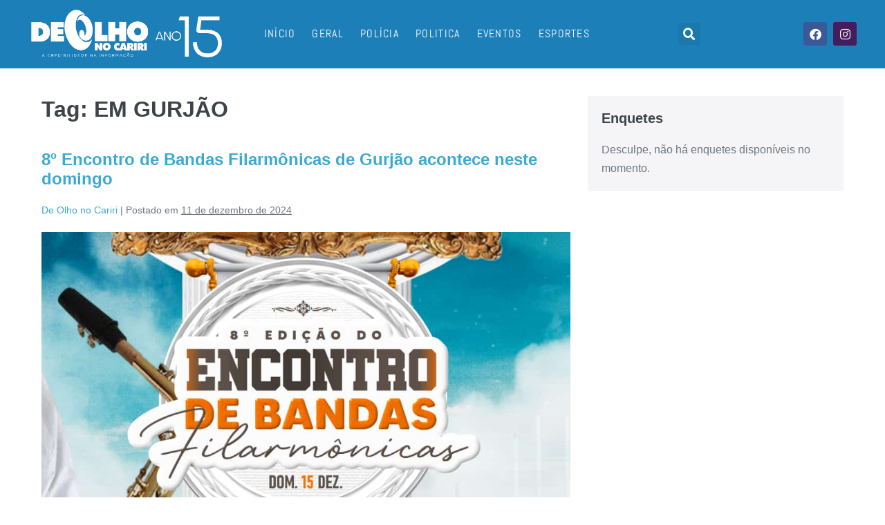

--- FILE ---
content_type: text/html; charset=UTF-8
request_url: https://deolhonocariri.com.br/tag/em-gurjao
body_size: 20519
content:
<!DOCTYPE html>

<html lang="pt-BR">

<head>
	<meta charset="UTF-8">
	<meta name="viewport" content="width=device-width, initial-scale=1">
	<link rel="profile" href="http://gmpg.org/xfn/11">
	<meta name='robots' content='index, follow, max-image-preview:large, max-snippet:-1, max-video-preview:-1' />

	<!-- This site is optimized with the Yoast SEO plugin v26.8 - https://yoast.com/product/yoast-seo-wordpress/ -->
	<title>Arquivo de EM GURJÃO - De Olho no Cariri</title>
	<link rel="canonical" href="https://deolhonocariri.com.br/tag/em-gurjao" />
	<meta property="og:locale" content="pt_BR" />
	<meta property="og:type" content="article" />
	<meta property="og:title" content="Arquivo de EM GURJÃO - De Olho no Cariri" />
	<meta property="og:url" content="https://deolhonocariri.com.br/tag/em-gurjao" />
	<meta property="og:site_name" content="De Olho no Cariri" />
	<meta name="twitter:card" content="summary_large_image" />
	<script type="application/ld+json" class="yoast-schema-graph">{"@context":"https://schema.org","@graph":[{"@type":"CollectionPage","@id":"https://deolhonocariri.com.br/tag/em-gurjao","url":"https://deolhonocariri.com.br/tag/em-gurjao","name":"Arquivo de EM GURJÃO - De Olho no Cariri","isPartOf":{"@id":"https://deolhonocariri.com.br/#website"},"primaryImageOfPage":{"@id":"https://deolhonocariri.com.br/tag/em-gurjao#primaryimage"},"image":{"@id":"https://deolhonocariri.com.br/tag/em-gurjao#primaryimage"},"thumbnailUrl":"https://deolhonocariri.com.br/wp-content/uploads/2024/12/WhatsApp-Image-2024-12-02-at-16.00.49.jpeg","breadcrumb":{"@id":"https://deolhonocariri.com.br/tag/em-gurjao#breadcrumb"},"inLanguage":"pt-BR"},{"@type":"ImageObject","inLanguage":"pt-BR","@id":"https://deolhonocariri.com.br/tag/em-gurjao#primaryimage","url":"https://deolhonocariri.com.br/wp-content/uploads/2024/12/WhatsApp-Image-2024-12-02-at-16.00.49.jpeg","contentUrl":"https://deolhonocariri.com.br/wp-content/uploads/2024/12/WhatsApp-Image-2024-12-02-at-16.00.49.jpeg","width":1029,"height":1280},{"@type":"BreadcrumbList","@id":"https://deolhonocariri.com.br/tag/em-gurjao#breadcrumb","itemListElement":[{"@type":"ListItem","position":1,"name":"Início","item":"https://deolhonocariri.com.br/"},{"@type":"ListItem","position":2,"name":"EM GURJÃO"}]},{"@type":"WebSite","@id":"https://deolhonocariri.com.br/#website","url":"https://deolhonocariri.com.br/","name":"De Olho no Cariri","description":"A credibilidade na informação","publisher":{"@id":"https://deolhonocariri.com.br/#organization"},"potentialAction":[{"@type":"SearchAction","target":{"@type":"EntryPoint","urlTemplate":"https://deolhonocariri.com.br/?s={search_term_string}"},"query-input":{"@type":"PropertyValueSpecification","valueRequired":true,"valueName":"search_term_string"}}],"inLanguage":"pt-BR"},{"@type":"Organization","@id":"https://deolhonocariri.com.br/#organization","name":"De Olho no Cariri","url":"https://deolhonocariri.com.br/","logo":{"@type":"ImageObject","inLanguage":"pt-BR","@id":"https://deolhonocariri.com.br/#/schema/logo/image/","url":"https://deolhonocariri.com.br/wp-content/uploads/2022/05/deolhonocariri_12anos.png","contentUrl":"https://deolhonocariri.com.br/wp-content/uploads/2022/05/deolhonocariri_12anos.png","width":1345,"height":468,"caption":"De Olho no Cariri"},"image":{"@id":"https://deolhonocariri.com.br/#/schema/logo/image/"}}]}</script>
	<!-- / Yoast SEO plugin. -->


<link rel="alternate" type="application/rss+xml" title="Feed para De Olho no Cariri &raquo;" href="https://deolhonocariri.com.br/feed" />
<link rel="alternate" type="application/rss+xml" title="Feed de comentários para De Olho no Cariri &raquo;" href="https://deolhonocariri.com.br/comments/feed" />
<link rel="alternate" type="application/rss+xml" title="Feed de tag para De Olho no Cariri &raquo; EM GURJÃO" href="https://deolhonocariri.com.br/tag/em-gurjao/feed" />
		<style class="wpbf-google-fonts"></style>
				<!-- This site uses the Google Analytics by ExactMetrics plugin v8.11.1 - Using Analytics tracking - https://www.exactmetrics.com/ -->
							<script src="//www.googletagmanager.com/gtag/js?id=G-J6WVCPG0J0"  data-cfasync="false" data-wpfc-render="false" async></script>
			<script data-cfasync="false" data-wpfc-render="false">
				var em_version = '8.11.1';
				var em_track_user = true;
				var em_no_track_reason = '';
								var ExactMetricsDefaultLocations = {"page_location":"https:\/\/deolhonocariri.com.br\/tag\/em-gurjao\/"};
								if ( typeof ExactMetricsPrivacyGuardFilter === 'function' ) {
					var ExactMetricsLocations = (typeof ExactMetricsExcludeQuery === 'object') ? ExactMetricsPrivacyGuardFilter( ExactMetricsExcludeQuery ) : ExactMetricsPrivacyGuardFilter( ExactMetricsDefaultLocations );
				} else {
					var ExactMetricsLocations = (typeof ExactMetricsExcludeQuery === 'object') ? ExactMetricsExcludeQuery : ExactMetricsDefaultLocations;
				}

								var disableStrs = [
										'ga-disable-G-J6WVCPG0J0',
									];

				/* Function to detect opted out users */
				function __gtagTrackerIsOptedOut() {
					for (var index = 0; index < disableStrs.length; index++) {
						if (document.cookie.indexOf(disableStrs[index] + '=true') > -1) {
							return true;
						}
					}

					return false;
				}

				/* Disable tracking if the opt-out cookie exists. */
				if (__gtagTrackerIsOptedOut()) {
					for (var index = 0; index < disableStrs.length; index++) {
						window[disableStrs[index]] = true;
					}
				}

				/* Opt-out function */
				function __gtagTrackerOptout() {
					for (var index = 0; index < disableStrs.length; index++) {
						document.cookie = disableStrs[index] + '=true; expires=Thu, 31 Dec 2099 23:59:59 UTC; path=/';
						window[disableStrs[index]] = true;
					}
				}

				if ('undefined' === typeof gaOptout) {
					function gaOptout() {
						__gtagTrackerOptout();
					}
				}
								window.dataLayer = window.dataLayer || [];

				window.ExactMetricsDualTracker = {
					helpers: {},
					trackers: {},
				};
				if (em_track_user) {
					function __gtagDataLayer() {
						dataLayer.push(arguments);
					}

					function __gtagTracker(type, name, parameters) {
						if (!parameters) {
							parameters = {};
						}

						if (parameters.send_to) {
							__gtagDataLayer.apply(null, arguments);
							return;
						}

						if (type === 'event') {
														parameters.send_to = exactmetrics_frontend.v4_id;
							var hookName = name;
							if (typeof parameters['event_category'] !== 'undefined') {
								hookName = parameters['event_category'] + ':' + name;
							}

							if (typeof ExactMetricsDualTracker.trackers[hookName] !== 'undefined') {
								ExactMetricsDualTracker.trackers[hookName](parameters);
							} else {
								__gtagDataLayer('event', name, parameters);
							}
							
						} else {
							__gtagDataLayer.apply(null, arguments);
						}
					}

					__gtagTracker('js', new Date());
					__gtagTracker('set', {
						'developer_id.dNDMyYj': true,
											});
					if ( ExactMetricsLocations.page_location ) {
						__gtagTracker('set', ExactMetricsLocations);
					}
										__gtagTracker('config', 'G-J6WVCPG0J0', {"forceSSL":"true","link_attribution":"true"} );
										window.gtag = __gtagTracker;										(function () {
						/* https://developers.google.com/analytics/devguides/collection/analyticsjs/ */
						/* ga and __gaTracker compatibility shim. */
						var noopfn = function () {
							return null;
						};
						var newtracker = function () {
							return new Tracker();
						};
						var Tracker = function () {
							return null;
						};
						var p = Tracker.prototype;
						p.get = noopfn;
						p.set = noopfn;
						p.send = function () {
							var args = Array.prototype.slice.call(arguments);
							args.unshift('send');
							__gaTracker.apply(null, args);
						};
						var __gaTracker = function () {
							var len = arguments.length;
							if (len === 0) {
								return;
							}
							var f = arguments[len - 1];
							if (typeof f !== 'object' || f === null || typeof f.hitCallback !== 'function') {
								if ('send' === arguments[0]) {
									var hitConverted, hitObject = false, action;
									if ('event' === arguments[1]) {
										if ('undefined' !== typeof arguments[3]) {
											hitObject = {
												'eventAction': arguments[3],
												'eventCategory': arguments[2],
												'eventLabel': arguments[4],
												'value': arguments[5] ? arguments[5] : 1,
											}
										}
									}
									if ('pageview' === arguments[1]) {
										if ('undefined' !== typeof arguments[2]) {
											hitObject = {
												'eventAction': 'page_view',
												'page_path': arguments[2],
											}
										}
									}
									if (typeof arguments[2] === 'object') {
										hitObject = arguments[2];
									}
									if (typeof arguments[5] === 'object') {
										Object.assign(hitObject, arguments[5]);
									}
									if ('undefined' !== typeof arguments[1].hitType) {
										hitObject = arguments[1];
										if ('pageview' === hitObject.hitType) {
											hitObject.eventAction = 'page_view';
										}
									}
									if (hitObject) {
										action = 'timing' === arguments[1].hitType ? 'timing_complete' : hitObject.eventAction;
										hitConverted = mapArgs(hitObject);
										__gtagTracker('event', action, hitConverted);
									}
								}
								return;
							}

							function mapArgs(args) {
								var arg, hit = {};
								var gaMap = {
									'eventCategory': 'event_category',
									'eventAction': 'event_action',
									'eventLabel': 'event_label',
									'eventValue': 'event_value',
									'nonInteraction': 'non_interaction',
									'timingCategory': 'event_category',
									'timingVar': 'name',
									'timingValue': 'value',
									'timingLabel': 'event_label',
									'page': 'page_path',
									'location': 'page_location',
									'title': 'page_title',
									'referrer' : 'page_referrer',
								};
								for (arg in args) {
																		if (!(!args.hasOwnProperty(arg) || !gaMap.hasOwnProperty(arg))) {
										hit[gaMap[arg]] = args[arg];
									} else {
										hit[arg] = args[arg];
									}
								}
								return hit;
							}

							try {
								f.hitCallback();
							} catch (ex) {
							}
						};
						__gaTracker.create = newtracker;
						__gaTracker.getByName = newtracker;
						__gaTracker.getAll = function () {
							return [];
						};
						__gaTracker.remove = noopfn;
						__gaTracker.loaded = true;
						window['__gaTracker'] = __gaTracker;
					})();
									} else {
										console.log("");
					(function () {
						function __gtagTracker() {
							return null;
						}

						window['__gtagTracker'] = __gtagTracker;
						window['gtag'] = __gtagTracker;
					})();
									}
			</script>
							<!-- / Google Analytics by ExactMetrics -->
		<style id='wp-img-auto-sizes-contain-inline-css'>
img:is([sizes=auto i],[sizes^="auto," i]){contain-intrinsic-size:3000px 1500px}
/*# sourceURL=wp-img-auto-sizes-contain-inline-css */
</style>
<style id='wp-emoji-styles-inline-css'>

	img.wp-smiley, img.emoji {
		display: inline !important;
		border: none !important;
		box-shadow: none !important;
		height: 1em !important;
		width: 1em !important;
		margin: 0 0.07em !important;
		vertical-align: -0.1em !important;
		background: none !important;
		padding: 0 !important;
	}
/*# sourceURL=wp-emoji-styles-inline-css */
</style>
<link rel='stylesheet' id='wp-block-library-css' href='https://deolhonocariri.com.br/wp-includes/css/dist/block-library/style.min.css?ver=6.9' media='all' />
<style id='global-styles-inline-css'>
:root{--wp--preset--aspect-ratio--square: 1;--wp--preset--aspect-ratio--4-3: 4/3;--wp--preset--aspect-ratio--3-4: 3/4;--wp--preset--aspect-ratio--3-2: 3/2;--wp--preset--aspect-ratio--2-3: 2/3;--wp--preset--aspect-ratio--16-9: 16/9;--wp--preset--aspect-ratio--9-16: 9/16;--wp--preset--color--black: #000000;--wp--preset--color--cyan-bluish-gray: #abb8c3;--wp--preset--color--white: #ffffff;--wp--preset--color--pale-pink: #f78da7;--wp--preset--color--vivid-red: #cf2e2e;--wp--preset--color--luminous-vivid-orange: #ff6900;--wp--preset--color--luminous-vivid-amber: #fcb900;--wp--preset--color--light-green-cyan: #7bdcb5;--wp--preset--color--vivid-green-cyan: #00d084;--wp--preset--color--pale-cyan-blue: #8ed1fc;--wp--preset--color--vivid-cyan-blue: #0693e3;--wp--preset--color--vivid-purple: #9b51e0;--wp--preset--gradient--vivid-cyan-blue-to-vivid-purple: linear-gradient(135deg,rgb(6,147,227) 0%,rgb(155,81,224) 100%);--wp--preset--gradient--light-green-cyan-to-vivid-green-cyan: linear-gradient(135deg,rgb(122,220,180) 0%,rgb(0,208,130) 100%);--wp--preset--gradient--luminous-vivid-amber-to-luminous-vivid-orange: linear-gradient(135deg,rgb(252,185,0) 0%,rgb(255,105,0) 100%);--wp--preset--gradient--luminous-vivid-orange-to-vivid-red: linear-gradient(135deg,rgb(255,105,0) 0%,rgb(207,46,46) 100%);--wp--preset--gradient--very-light-gray-to-cyan-bluish-gray: linear-gradient(135deg,rgb(238,238,238) 0%,rgb(169,184,195) 100%);--wp--preset--gradient--cool-to-warm-spectrum: linear-gradient(135deg,rgb(74,234,220) 0%,rgb(151,120,209) 20%,rgb(207,42,186) 40%,rgb(238,44,130) 60%,rgb(251,105,98) 80%,rgb(254,248,76) 100%);--wp--preset--gradient--blush-light-purple: linear-gradient(135deg,rgb(255,206,236) 0%,rgb(152,150,240) 100%);--wp--preset--gradient--blush-bordeaux: linear-gradient(135deg,rgb(254,205,165) 0%,rgb(254,45,45) 50%,rgb(107,0,62) 100%);--wp--preset--gradient--luminous-dusk: linear-gradient(135deg,rgb(255,203,112) 0%,rgb(199,81,192) 50%,rgb(65,88,208) 100%);--wp--preset--gradient--pale-ocean: linear-gradient(135deg,rgb(255,245,203) 0%,rgb(182,227,212) 50%,rgb(51,167,181) 100%);--wp--preset--gradient--electric-grass: linear-gradient(135deg,rgb(202,248,128) 0%,rgb(113,206,126) 100%);--wp--preset--gradient--midnight: linear-gradient(135deg,rgb(2,3,129) 0%,rgb(40,116,252) 100%);--wp--preset--font-size--small: 14px;--wp--preset--font-size--medium: 20px;--wp--preset--font-size--large: 20px;--wp--preset--font-size--x-large: 42px;--wp--preset--font-size--tiny: 12px;--wp--preset--font-size--regular: 16px;--wp--preset--font-size--larger: 32px;--wp--preset--font-size--extra: 44px;--wp--preset--spacing--20: 0.44rem;--wp--preset--spacing--30: 0.67rem;--wp--preset--spacing--40: 1rem;--wp--preset--spacing--50: 1.5rem;--wp--preset--spacing--60: 2.25rem;--wp--preset--spacing--70: 3.38rem;--wp--preset--spacing--80: 5.06rem;--wp--preset--shadow--natural: 6px 6px 9px rgba(0, 0, 0, 0.2);--wp--preset--shadow--deep: 12px 12px 50px rgba(0, 0, 0, 0.4);--wp--preset--shadow--sharp: 6px 6px 0px rgba(0, 0, 0, 0.2);--wp--preset--shadow--outlined: 6px 6px 0px -3px rgb(255, 255, 255), 6px 6px rgb(0, 0, 0);--wp--preset--shadow--crisp: 6px 6px 0px rgb(0, 0, 0);}:root { --wp--style--global--content-size: 1000px;--wp--style--global--wide-size: 1400px; }:where(body) { margin: 0; }.wp-site-blocks > .alignleft { float: left; margin-right: 2em; }.wp-site-blocks > .alignright { float: right; margin-left: 2em; }.wp-site-blocks > .aligncenter { justify-content: center; margin-left: auto; margin-right: auto; }:where(.wp-site-blocks) > * { margin-block-start: 24px; margin-block-end: 0; }:where(.wp-site-blocks) > :first-child { margin-block-start: 0; }:where(.wp-site-blocks) > :last-child { margin-block-end: 0; }:root { --wp--style--block-gap: 24px; }:root :where(.is-layout-flow) > :first-child{margin-block-start: 0;}:root :where(.is-layout-flow) > :last-child{margin-block-end: 0;}:root :where(.is-layout-flow) > *{margin-block-start: 24px;margin-block-end: 0;}:root :where(.is-layout-constrained) > :first-child{margin-block-start: 0;}:root :where(.is-layout-constrained) > :last-child{margin-block-end: 0;}:root :where(.is-layout-constrained) > *{margin-block-start: 24px;margin-block-end: 0;}:root :where(.is-layout-flex){gap: 24px;}:root :where(.is-layout-grid){gap: 24px;}.is-layout-flow > .alignleft{float: left;margin-inline-start: 0;margin-inline-end: 2em;}.is-layout-flow > .alignright{float: right;margin-inline-start: 2em;margin-inline-end: 0;}.is-layout-flow > .aligncenter{margin-left: auto !important;margin-right: auto !important;}.is-layout-constrained > .alignleft{float: left;margin-inline-start: 0;margin-inline-end: 2em;}.is-layout-constrained > .alignright{float: right;margin-inline-start: 2em;margin-inline-end: 0;}.is-layout-constrained > .aligncenter{margin-left: auto !important;margin-right: auto !important;}.is-layout-constrained > :where(:not(.alignleft):not(.alignright):not(.alignfull)){max-width: var(--wp--style--global--content-size);margin-left: auto !important;margin-right: auto !important;}.is-layout-constrained > .alignwide{max-width: var(--wp--style--global--wide-size);}body .is-layout-flex{display: flex;}.is-layout-flex{flex-wrap: wrap;align-items: center;}.is-layout-flex > :is(*, div){margin: 0;}body .is-layout-grid{display: grid;}.is-layout-grid > :is(*, div){margin: 0;}body{padding-top: 0px;padding-right: 0px;padding-bottom: 0px;padding-left: 0px;}a:where(:not(.wp-element-button)){text-decoration: underline;}:root :where(.wp-element-button, .wp-block-button__link){background-color: #32373c;border-width: 0;color: #fff;font-family: inherit;font-size: inherit;font-style: inherit;font-weight: inherit;letter-spacing: inherit;line-height: inherit;padding-top: calc(0.667em + 2px);padding-right: calc(1.333em + 2px);padding-bottom: calc(0.667em + 2px);padding-left: calc(1.333em + 2px);text-decoration: none;text-transform: inherit;}.has-black-color{color: var(--wp--preset--color--black) !important;}.has-cyan-bluish-gray-color{color: var(--wp--preset--color--cyan-bluish-gray) !important;}.has-white-color{color: var(--wp--preset--color--white) !important;}.has-pale-pink-color{color: var(--wp--preset--color--pale-pink) !important;}.has-vivid-red-color{color: var(--wp--preset--color--vivid-red) !important;}.has-luminous-vivid-orange-color{color: var(--wp--preset--color--luminous-vivid-orange) !important;}.has-luminous-vivid-amber-color{color: var(--wp--preset--color--luminous-vivid-amber) !important;}.has-light-green-cyan-color{color: var(--wp--preset--color--light-green-cyan) !important;}.has-vivid-green-cyan-color{color: var(--wp--preset--color--vivid-green-cyan) !important;}.has-pale-cyan-blue-color{color: var(--wp--preset--color--pale-cyan-blue) !important;}.has-vivid-cyan-blue-color{color: var(--wp--preset--color--vivid-cyan-blue) !important;}.has-vivid-purple-color{color: var(--wp--preset--color--vivid-purple) !important;}.has-black-background-color{background-color: var(--wp--preset--color--black) !important;}.has-cyan-bluish-gray-background-color{background-color: var(--wp--preset--color--cyan-bluish-gray) !important;}.has-white-background-color{background-color: var(--wp--preset--color--white) !important;}.has-pale-pink-background-color{background-color: var(--wp--preset--color--pale-pink) !important;}.has-vivid-red-background-color{background-color: var(--wp--preset--color--vivid-red) !important;}.has-luminous-vivid-orange-background-color{background-color: var(--wp--preset--color--luminous-vivid-orange) !important;}.has-luminous-vivid-amber-background-color{background-color: var(--wp--preset--color--luminous-vivid-amber) !important;}.has-light-green-cyan-background-color{background-color: var(--wp--preset--color--light-green-cyan) !important;}.has-vivid-green-cyan-background-color{background-color: var(--wp--preset--color--vivid-green-cyan) !important;}.has-pale-cyan-blue-background-color{background-color: var(--wp--preset--color--pale-cyan-blue) !important;}.has-vivid-cyan-blue-background-color{background-color: var(--wp--preset--color--vivid-cyan-blue) !important;}.has-vivid-purple-background-color{background-color: var(--wp--preset--color--vivid-purple) !important;}.has-black-border-color{border-color: var(--wp--preset--color--black) !important;}.has-cyan-bluish-gray-border-color{border-color: var(--wp--preset--color--cyan-bluish-gray) !important;}.has-white-border-color{border-color: var(--wp--preset--color--white) !important;}.has-pale-pink-border-color{border-color: var(--wp--preset--color--pale-pink) !important;}.has-vivid-red-border-color{border-color: var(--wp--preset--color--vivid-red) !important;}.has-luminous-vivid-orange-border-color{border-color: var(--wp--preset--color--luminous-vivid-orange) !important;}.has-luminous-vivid-amber-border-color{border-color: var(--wp--preset--color--luminous-vivid-amber) !important;}.has-light-green-cyan-border-color{border-color: var(--wp--preset--color--light-green-cyan) !important;}.has-vivid-green-cyan-border-color{border-color: var(--wp--preset--color--vivid-green-cyan) !important;}.has-pale-cyan-blue-border-color{border-color: var(--wp--preset--color--pale-cyan-blue) !important;}.has-vivid-cyan-blue-border-color{border-color: var(--wp--preset--color--vivid-cyan-blue) !important;}.has-vivid-purple-border-color{border-color: var(--wp--preset--color--vivid-purple) !important;}.has-vivid-cyan-blue-to-vivid-purple-gradient-background{background: var(--wp--preset--gradient--vivid-cyan-blue-to-vivid-purple) !important;}.has-light-green-cyan-to-vivid-green-cyan-gradient-background{background: var(--wp--preset--gradient--light-green-cyan-to-vivid-green-cyan) !important;}.has-luminous-vivid-amber-to-luminous-vivid-orange-gradient-background{background: var(--wp--preset--gradient--luminous-vivid-amber-to-luminous-vivid-orange) !important;}.has-luminous-vivid-orange-to-vivid-red-gradient-background{background: var(--wp--preset--gradient--luminous-vivid-orange-to-vivid-red) !important;}.has-very-light-gray-to-cyan-bluish-gray-gradient-background{background: var(--wp--preset--gradient--very-light-gray-to-cyan-bluish-gray) !important;}.has-cool-to-warm-spectrum-gradient-background{background: var(--wp--preset--gradient--cool-to-warm-spectrum) !important;}.has-blush-light-purple-gradient-background{background: var(--wp--preset--gradient--blush-light-purple) !important;}.has-blush-bordeaux-gradient-background{background: var(--wp--preset--gradient--blush-bordeaux) !important;}.has-luminous-dusk-gradient-background{background: var(--wp--preset--gradient--luminous-dusk) !important;}.has-pale-ocean-gradient-background{background: var(--wp--preset--gradient--pale-ocean) !important;}.has-electric-grass-gradient-background{background: var(--wp--preset--gradient--electric-grass) !important;}.has-midnight-gradient-background{background: var(--wp--preset--gradient--midnight) !important;}.has-small-font-size{font-size: var(--wp--preset--font-size--small) !important;}.has-medium-font-size{font-size: var(--wp--preset--font-size--medium) !important;}.has-large-font-size{font-size: var(--wp--preset--font-size--large) !important;}.has-x-large-font-size{font-size: var(--wp--preset--font-size--x-large) !important;}.has-tiny-font-size{font-size: var(--wp--preset--font-size--tiny) !important;}.has-regular-font-size{font-size: var(--wp--preset--font-size--regular) !important;}.has-larger-font-size{font-size: var(--wp--preset--font-size--larger) !important;}.has-extra-font-size{font-size: var(--wp--preset--font-size--extra) !important;}
:root :where(.wp-block-pullquote){font-size: 1.5em;line-height: 1.6;}
/*# sourceURL=global-styles-inline-css */
</style>
<link rel='stylesheet' id='wp-polls-css' href='https://deolhonocariri.com.br/wp-content/plugins/wp-polls/polls-css.css?ver=2.77.3' media='all' />
<style id='wp-polls-inline-css'>
.wp-polls .pollbar {
	margin: 1px;
	font-size: 6px;
	line-height: 8px;
	height: 8px;
	background-image: url('https://deolhonocariri.com.br/wp-content/plugins/wp-polls/images/default/pollbg.gif');
	border: 1px solid #c8c8c8;
}

/*# sourceURL=wp-polls-inline-css */
</style>
<link rel='stylesheet' id='wpbf-icon-font-css' href='https://deolhonocariri.com.br/wp-content/themes/page-builder-framework/css/min/iconfont-min.css?ver=2.11.8' media='all' />
<link rel='stylesheet' id='wpbf-style-css' href='https://deolhonocariri.com.br/wp-content/themes/page-builder-framework/css/min/style-min.css?ver=2.11.8' media='all' />
<style id='wpbf-style-inline-css'>
.wpbf-archive-content .wpbf-post{text-align:left;}
/*# sourceURL=wpbf-style-inline-css */
</style>
<link rel='stylesheet' id='wpbf-responsive-css' href='https://deolhonocariri.com.br/wp-content/themes/page-builder-framework/css/min/responsive-min.css?ver=2.11.8' media='all' />
<link rel='stylesheet' id='elementor-frontend-css' href='https://deolhonocariri.com.br/wp-content/plugins/elementor/assets/css/frontend.min.css?ver=3.34.2' media='all' />
<link rel='stylesheet' id='widget-image-css' href='https://deolhonocariri.com.br/wp-content/plugins/elementor/assets/css/widget-image.min.css?ver=3.34.2' media='all' />
<link rel='stylesheet' id='widget-nav-menu-css' href='https://deolhonocariri.com.br/wp-content/plugins/elementor-pro/assets/css/widget-nav-menu.min.css?ver=3.34.2' media='all' />
<link rel='stylesheet' id='widget-search-form-css' href='https://deolhonocariri.com.br/wp-content/plugins/elementor-pro/assets/css/widget-search-form.min.css?ver=3.34.2' media='all' />
<link rel='stylesheet' id='elementor-icons-shared-0-css' href='https://deolhonocariri.com.br/wp-content/plugins/elementor/assets/lib/font-awesome/css/fontawesome.min.css?ver=5.15.3' media='all' />
<link rel='stylesheet' id='elementor-icons-fa-solid-css' href='https://deolhonocariri.com.br/wp-content/plugins/elementor/assets/lib/font-awesome/css/solid.min.css?ver=5.15.3' media='all' />
<link rel='stylesheet' id='widget-social-icons-css' href='https://deolhonocariri.com.br/wp-content/plugins/elementor/assets/css/widget-social-icons.min.css?ver=3.34.2' media='all' />
<link rel='stylesheet' id='e-apple-webkit-css' href='https://deolhonocariri.com.br/wp-content/plugins/elementor/assets/css/conditionals/apple-webkit.min.css?ver=3.34.2' media='all' />
<link rel='stylesheet' id='e-sticky-css' href='https://deolhonocariri.com.br/wp-content/plugins/elementor-pro/assets/css/modules/sticky.min.css?ver=3.34.2' media='all' />
<link rel='stylesheet' id='widget-divider-css' href='https://deolhonocariri.com.br/wp-content/plugins/elementor/assets/css/widget-divider.min.css?ver=3.34.2' media='all' />
<link rel='stylesheet' id='widget-heading-css' href='https://deolhonocariri.com.br/wp-content/plugins/elementor/assets/css/widget-heading.min.css?ver=3.34.2' media='all' />
<link rel='stylesheet' id='elementor-icons-css' href='https://deolhonocariri.com.br/wp-content/plugins/elementor/assets/lib/eicons/css/elementor-icons.min.css?ver=5.46.0' media='all' />
<link rel='stylesheet' id='elementor-post-95314-css' href='https://deolhonocariri.com.br/wp-content/uploads/elementor/css/post-95314.css?ver=1769216037' media='all' />
<link rel='stylesheet' id='elementor-post-108559-css' href='https://deolhonocariri.com.br/wp-content/uploads/elementor/css/post-108559.css?ver=1769216037' media='all' />
<link rel='stylesheet' id='elementor-post-108102-css' href='https://deolhonocariri.com.br/wp-content/uploads/elementor/css/post-108102.css?ver=1769216037' media='all' />
<link rel='stylesheet' id='elementor-gf-local-roboto-css' href='http://deolhonocariri.com.br/wp-content/uploads/elementor/google-fonts/css/roboto.css?ver=1742259227' media='all' />
<link rel='stylesheet' id='elementor-gf-local-robotoslab-css' href='http://deolhonocariri.com.br/wp-content/uploads/elementor/google-fonts/css/robotoslab.css?ver=1742259244' media='all' />
<link rel='stylesheet' id='elementor-gf-local-abel-css' href='http://deolhonocariri.com.br/wp-content/uploads/elementor/google-fonts/css/abel.css?ver=1742259249' media='all' />
<link rel='stylesheet' id='elementor-icons-fa-brands-css' href='https://deolhonocariri.com.br/wp-content/plugins/elementor/assets/lib/font-awesome/css/brands.min.css?ver=5.15.3' media='all' />
<script src="https://deolhonocariri.com.br/wp-content/plugins/google-analytics-dashboard-for-wp/assets/js/frontend-gtag.min.js?ver=8.11.1" id="exactmetrics-frontend-script-js" async data-wp-strategy="async"></script>
<script data-cfasync="false" data-wpfc-render="false" id='exactmetrics-frontend-script-js-extra'>var exactmetrics_frontend = {"js_events_tracking":"true","download_extensions":"doc,pdf,ppt,zip,xls,docx,pptx,xlsx","inbound_paths":"[{\"path\":\"\\\/go\\\/\",\"label\":\"affiliate\"},{\"path\":\"\\\/recommend\\\/\",\"label\":\"affiliate\"}]","home_url":"https:\/\/deolhonocariri.com.br","hash_tracking":"false","v4_id":"G-J6WVCPG0J0"};</script>
<script src="https://deolhonocariri.com.br/wp-includes/js/jquery/jquery.min.js?ver=3.7.1" id="jquery-core-js"></script>
<script src="https://deolhonocariri.com.br/wp-includes/js/jquery/jquery-migrate.min.js?ver=3.4.1" id="jquery-migrate-js"></script>
<link rel="https://api.w.org/" href="https://deolhonocariri.com.br/wp-json/" /><link rel="alternate" title="JSON" type="application/json" href="https://deolhonocariri.com.br/wp-json/wp/v2/tags/112" /><link rel="EditURI" type="application/rsd+xml" title="RSD" href="https://deolhonocariri.com.br/xmlrpc.php?rsd" />
<meta name="generator" content="WordPress 6.9" />
<meta name="generator" content="Elementor 3.34.2; features: additional_custom_breakpoints; settings: css_print_method-external, google_font-enabled, font_display-auto">
			<style>
				.e-con.e-parent:nth-of-type(n+4):not(.e-lazyloaded):not(.e-no-lazyload),
				.e-con.e-parent:nth-of-type(n+4):not(.e-lazyloaded):not(.e-no-lazyload) * {
					background-image: none !important;
				}
				@media screen and (max-height: 1024px) {
					.e-con.e-parent:nth-of-type(n+3):not(.e-lazyloaded):not(.e-no-lazyload),
					.e-con.e-parent:nth-of-type(n+3):not(.e-lazyloaded):not(.e-no-lazyload) * {
						background-image: none !important;
					}
				}
				@media screen and (max-height: 640px) {
					.e-con.e-parent:nth-of-type(n+2):not(.e-lazyloaded):not(.e-no-lazyload),
					.e-con.e-parent:nth-of-type(n+2):not(.e-lazyloaded):not(.e-no-lazyload) * {
						background-image: none !important;
					}
				}
			</style>
			<link rel="icon" href="https://deolhonocariri.com.br/wp-content/uploads/2022/05/cropped-favicon-32x32.png" sizes="32x32" />
<link rel="icon" href="https://deolhonocariri.com.br/wp-content/uploads/2022/05/cropped-favicon-192x192.png" sizes="192x192" />
<link rel="apple-touch-icon" href="https://deolhonocariri.com.br/wp-content/uploads/2022/05/cropped-favicon-180x180.png" />
<meta name="msapplication-TileImage" content="https://deolhonocariri.com.br/wp-content/uploads/2022/05/cropped-favicon-270x270.png" />
</head>

<body class="archive tag tag-em-gurjao tag-112 wp-custom-logo wp-theme-page-builder-framework wpbf wpbf-sidebar-right elementor-default elementor-kit-95314" itemscope="itemscope" itemtype="https://schema.org/Blog">

	<a class="screen-reader-text skip-link" href="#content" title="Ir para o conteúdo">Ir para o conteúdo</a>

	
	
	<div id="container" class="hfeed wpbf-page">

		
				<header data-elementor-type="header" data-elementor-id="108559" class="elementor elementor-108559 elementor-location-header" data-elementor-post-type="elementor_library">
					<section class="elementor-section elementor-top-section elementor-element elementor-element-52e34cd elementor-section-boxed elementor-section-height-default elementor-section-height-default" data-id="52e34cd" data-element_type="section" data-settings="{&quot;background_background&quot;:&quot;classic&quot;,&quot;sticky&quot;:&quot;top&quot;,&quot;sticky_on&quot;:[&quot;desktop&quot;,&quot;tablet&quot;,&quot;mobile&quot;],&quot;sticky_offset&quot;:0,&quot;sticky_effects_offset&quot;:0,&quot;sticky_anchor_link_offset&quot;:0}">
						<div class="elementor-container elementor-column-gap-default">
					<div class="elementor-column elementor-col-25 elementor-top-column elementor-element elementor-element-9313375" data-id="9313375" data-element_type="column">
			<div class="elementor-widget-wrap elementor-element-populated">
						<div class="elementor-element elementor-element-541abfb elementor-widget elementor-widget-image" data-id="541abfb" data-element_type="widget" data-widget_type="image.default">
				<div class="elementor-widget-container">
																<a href="https://deolhonocariri.com.br/">
							<img fetchpriority="high" width="1024" height="283" src="https://deolhonocariri.com.br/wp-content/uploads/2022/05/logo-15anos-1024x283.png" class="attachment-large size-large wp-image-149719" alt="" srcset="https://deolhonocariri.com.br/wp-content/uploads/2022/05/logo-15anos-1024x283.png 1024w, https://deolhonocariri.com.br/wp-content/uploads/2022/05/logo-15anos-600x166.png 600w, https://deolhonocariri.com.br/wp-content/uploads/2022/05/logo-15anos-400x110.png 400w, https://deolhonocariri.com.br/wp-content/uploads/2022/05/logo-15anos-768x212.png 768w, https://deolhonocariri.com.br/wp-content/uploads/2022/05/logo-15anos-1536x424.png 1536w, https://deolhonocariri.com.br/wp-content/uploads/2022/05/logo-15anos.png 1912w" sizes="(max-width: 1024px) 100vw, 1024px" />								</a>
															</div>
				</div>
					</div>
		</div>
				<div class="elementor-column elementor-col-25 elementor-top-column elementor-element elementor-element-da109e3" data-id="da109e3" data-element_type="column">
			<div class="elementor-widget-wrap elementor-element-populated">
						<div class="elementor-element elementor-element-3962699 elementor-nav-menu__align-center elementor-nav-menu--stretch elementor-nav-menu--dropdown-tablet elementor-nav-menu__text-align-aside elementor-nav-menu--toggle elementor-nav-menu--burger elementor-widget elementor-widget-nav-menu" data-id="3962699" data-element_type="widget" data-settings="{&quot;full_width&quot;:&quot;stretch&quot;,&quot;layout&quot;:&quot;horizontal&quot;,&quot;submenu_icon&quot;:{&quot;value&quot;:&quot;&lt;i class=\&quot;fas fa-caret-down\&quot; aria-hidden=\&quot;true\&quot;&gt;&lt;\/i&gt;&quot;,&quot;library&quot;:&quot;fa-solid&quot;},&quot;toggle&quot;:&quot;burger&quot;}" data-widget_type="nav-menu.default">
				<div class="elementor-widget-container">
								<nav aria-label="Menu" class="elementor-nav-menu--main elementor-nav-menu__container elementor-nav-menu--layout-horizontal e--pointer-none">
				<ul id="menu-1-3962699" class="elementor-nav-menu"><li class="menu-item menu-item-type-custom menu-item-object-custom menu-item-home menu-item-109174"><a href="https://deolhonocariri.com.br/" class="elementor-item">Início</a></li>
<li class="menu-item menu-item-type-taxonomy menu-item-object-category menu-item-34072"><a href="https://deolhonocariri.com.br/site/geral" class="elementor-item">Geral</a></li>
<li class="menu-item menu-item-type-taxonomy menu-item-object-category menu-item-33883"><a href="https://deolhonocariri.com.br/site/policia" class="elementor-item">Polícia</a></li>
<li class="menu-item menu-item-type-taxonomy menu-item-object-category menu-item-33882"><a href="https://deolhonocariri.com.br/site/politica" class="elementor-item">Politica</a></li>
<li class="menu-item menu-item-type-taxonomy menu-item-object-category menu-item-33884"><a href="https://deolhonocariri.com.br/site/eventos" class="elementor-item">Eventos</a></li>
<li class="menu-item menu-item-type-taxonomy menu-item-object-category menu-item-33885"><a href="https://deolhonocariri.com.br/site/esportes" class="elementor-item">Esportes</a></li>
</ul>			</nav>
					<div class="elementor-menu-toggle" role="button" tabindex="0" aria-label="Alternar menu" aria-expanded="false">
			<i aria-hidden="true" role="presentation" class="elementor-menu-toggle__icon--open eicon-menu-bar"></i><i aria-hidden="true" role="presentation" class="elementor-menu-toggle__icon--close eicon-close"></i>		</div>
					<nav class="elementor-nav-menu--dropdown elementor-nav-menu__container" aria-hidden="true">
				<ul id="menu-2-3962699" class="elementor-nav-menu"><li class="menu-item menu-item-type-custom menu-item-object-custom menu-item-home menu-item-109174"><a href="https://deolhonocariri.com.br/" class="elementor-item" tabindex="-1">Início</a></li>
<li class="menu-item menu-item-type-taxonomy menu-item-object-category menu-item-34072"><a href="https://deolhonocariri.com.br/site/geral" class="elementor-item" tabindex="-1">Geral</a></li>
<li class="menu-item menu-item-type-taxonomy menu-item-object-category menu-item-33883"><a href="https://deolhonocariri.com.br/site/policia" class="elementor-item" tabindex="-1">Polícia</a></li>
<li class="menu-item menu-item-type-taxonomy menu-item-object-category menu-item-33882"><a href="https://deolhonocariri.com.br/site/politica" class="elementor-item" tabindex="-1">Politica</a></li>
<li class="menu-item menu-item-type-taxonomy menu-item-object-category menu-item-33884"><a href="https://deolhonocariri.com.br/site/eventos" class="elementor-item" tabindex="-1">Eventos</a></li>
<li class="menu-item menu-item-type-taxonomy menu-item-object-category menu-item-33885"><a href="https://deolhonocariri.com.br/site/esportes" class="elementor-item" tabindex="-1">Esportes</a></li>
</ul>			</nav>
						</div>
				</div>
					</div>
		</div>
				<div class="elementor-column elementor-col-25 elementor-top-column elementor-element elementor-element-cb13190" data-id="cb13190" data-element_type="column">
			<div class="elementor-widget-wrap elementor-element-populated">
						<div class="elementor-element elementor-element-9e89bdf elementor-search-form--skin-full_screen elementor-widget elementor-widget-search-form" data-id="9e89bdf" data-element_type="widget" data-settings="{&quot;skin&quot;:&quot;full_screen&quot;}" data-widget_type="search-form.default">
				<div class="elementor-widget-container">
							<search role="search">
			<form class="elementor-search-form" action="https://deolhonocariri.com.br" method="get">
												<div class="elementor-search-form__toggle" role="button" tabindex="0" aria-label="Pesquisar">
					<i aria-hidden="true" class="fas fa-search"></i>				</div>
								<div class="elementor-search-form__container">
					<label class="elementor-screen-only" for="elementor-search-form-9e89bdf">Pesquisar</label>

					
					<input id="elementor-search-form-9e89bdf" placeholder="Pesquisar..." class="elementor-search-form__input" type="search" name="s" value="">
					
					
										<div class="dialog-lightbox-close-button dialog-close-button" role="button" tabindex="0" aria-label="Feche esta caixa de pesquisa.">
						<i aria-hidden="true" class="eicon-close"></i>					</div>
									</div>
			</form>
		</search>
						</div>
				</div>
					</div>
		</div>
				<div class="elementor-column elementor-col-25 elementor-top-column elementor-element elementor-element-c824722" data-id="c824722" data-element_type="column">
			<div class="elementor-widget-wrap elementor-element-populated">
						<div class="elementor-element elementor-element-712620a elementor-grid-mobile-0 e-grid-align-right elementor-shape-rounded elementor-grid-0 elementor-widget elementor-widget-social-icons" data-id="712620a" data-element_type="widget" data-widget_type="social-icons.default">
				<div class="elementor-widget-container">
							<div class="elementor-social-icons-wrapper elementor-grid" role="list">
							<span class="elementor-grid-item" role="listitem">
					<a class="elementor-icon elementor-social-icon elementor-social-icon-facebook elementor-repeater-item-4cd7f4a" target="_blank">
						<span class="elementor-screen-only">Facebook</span>
						<i aria-hidden="true" class="fab fa-facebook"></i>					</a>
				</span>
							<span class="elementor-grid-item" role="listitem">
					<a class="elementor-icon elementor-social-icon elementor-social-icon-instagram elementor-repeater-item-e47065b" target="_blank">
						<span class="elementor-screen-only">Instagram</span>
						<i aria-hidden="true" class="fab fa-instagram"></i>					</a>
				</span>
					</div>
						</div>
				</div>
					</div>
		</div>
					</div>
		</section>
				</header>
		
		
<div id="content">

	
	<div id="inner-content" class="wpbf-container wpbf-container-center wpbf-padding-medium">
		
		<div class="wpbf-grid wpbf-main-grid wpbf-grid-medium">

			
			<main id="main" class="wpbf-main wpbf-medium-2-3 wpbf-archive-content wpbf-post-archive wpbf-tag-content">

				
				
					<h1 class="page-title">Tag: <span>EM GURJÃO</span></h1>
					
					
						
<article id="post-141208" class="wpbf-blog-layout-default wpbf-post-style-plain post-141208 post type-post status-publish format-standard has-post-thumbnail hentry category-geral category-noticias-meio-4x tag-em-gurjao wpbf-post" itemscope="itemscope" itemtype="https://schema.org/CreativeWork">

	<header class="article-header">

		
<h3 class="entry-title" itemprop="headline">
	<a href="https://deolhonocariri.com.br/geral/8o-encontro-de-bandas-filarmonicas-de-gurjao-acontece-neste-domingo" rel="bookmark" title="8º Encontro de Bandas Filarmônicas de Gurjão acontece neste domingo">8º Encontro de Bandas Filarmônicas de Gurjão acontece neste domingo</a>
</h3>
<p class="article-meta"><span class="article-author author vcard" itemscope="itemscope" itemprop="author" itemtype="https://schema.org/Person"><a class="url fn" href="https://deolhonocariri.com.br/author/deolhonocariri" title="Ver todos os post por De Olho no Cariri" rel="author" itemprop="url"><span itemprop="name">De Olho no Cariri</span></a></span><span class="article-meta-separator"> | </span><span class="posted-on">Postado em</span> <time class="article-time published" datetime="2024-12-11T07:58:16-03:00" itemprop="datePublished">11 de dezembro de 2024</time><span class="article-meta-separator"> | </span></p>
<div class="wpbf-post-image-wrapper">
	<a class="wpbf-post-image-link" href="https://deolhonocariri.com.br/geral/8o-encontro-de-bandas-filarmonicas-de-gurjao-acontece-neste-domingo">
		<span class="screen-reader-text">8º Encontro de Bandas Filarmônicas de Gurjão acontece neste domingo</span>
		<img width="1029" height="1280" src="https://deolhonocariri.com.br/wp-content/uploads/2024/12/WhatsApp-Image-2024-12-02-at-16.00.49.jpeg" class="wpbf-post-image wp-post-image" alt="" itemprop="image" decoding="async" srcset="https://deolhonocariri.com.br/wp-content/uploads/2024/12/WhatsApp-Image-2024-12-02-at-16.00.49.jpeg 1029w, https://deolhonocariri.com.br/wp-content/uploads/2024/12/WhatsApp-Image-2024-12-02-at-16.00.49-482x600.jpeg 482w, https://deolhonocariri.com.br/wp-content/uploads/2024/12/WhatsApp-Image-2024-12-02-at-16.00.49-823x1024.jpeg 823w, https://deolhonocariri.com.br/wp-content/uploads/2024/12/WhatsApp-Image-2024-12-02-at-16.00.49-322x400.jpeg 322w, https://deolhonocariri.com.br/wp-content/uploads/2024/12/WhatsApp-Image-2024-12-02-at-16.00.49-768x955.jpeg 768w" sizes="(max-width: 1029px) 100vw, 1029px" />	</a>
</div>

	</header>

	<section class="entry-summary article-content" itemprop="text">

		<p>Gurjão se prepara para receber a 8ª edição do Encontro de Bandas Filarmônicas, um evento que promete agitar a cidade e celebrar os 18 anos da Filarmônica Nossa Senhora do Rosário. A festa, que ocorrerá neste domingo, 15 de dezembro, é uma verdadeira celebração para os amantes da música, cultura e tradição local. Organizado pela Prefeitura Municipal de [&hellip;]</p>

		
	</section>

	
		<footer class="article-footer">

			<a href="https://deolhonocariri.com.br/geral/8o-encontro-de-bandas-filarmonicas-de-gurjao-acontece-neste-domingo" class="wpbf-read-more wpbf-button">Leia mais<span class="screen-reader-text">8º Encontro de Bandas Filarmônicas de Gurjão acontece neste domingo</span></a><p class="footer-categories"><span class="categories-title">Arquivado em:</span> <a href="https://deolhonocariri.com.br/site/geral" rel="category tag">Geral</a>, <a href="https://deolhonocariri.com.br/site/noticias-meio-4x" rel="category tag">Notícias Meio - 4x</a></p>
		</footer>

	
</article>

				
						
<article id="post-138534" class="wpbf-blog-layout-default wpbf-post-style-plain post-138534 post type-post status-publish format-standard has-post-thumbnail hentry category-noticia-topo-4x category-politica tag-em-gurjao wpbf-post" itemscope="itemscope" itemtype="https://schema.org/CreativeWork">

	<header class="article-header">

		
<h3 class="entry-title" itemprop="headline">
	<a href="https://deolhonocariri.com.br/noticia-topo-4x/eleicoes-2024-ze-elias-desbanca-ronaldo-queiroz-e-e-reeleito-prefeito-de-gurjao" rel="bookmark" title="ELEIÇÕES 2024: Zé Elias desbanca Ronaldo Queiroz e é reeleito prefeito de Gurjão">ELEIÇÕES 2024: Zé Elias desbanca Ronaldo Queiroz e é reeleito prefeito de Gurjão</a>
</h3>
<p class="article-meta"><span class="article-author author vcard" itemscope="itemscope" itemprop="author" itemtype="https://schema.org/Person"><a class="url fn" href="https://deolhonocariri.com.br/author/deolhonocariri" title="Ver todos os post por De Olho no Cariri" rel="author" itemprop="url"><span itemprop="name">De Olho no Cariri</span></a></span><span class="article-meta-separator"> | </span><span class="posted-on">Postado em</span> <time class="article-time published" datetime="2024-10-07T09:46:59-03:00" itemprop="datePublished">7 de outubro de 2024</time><span class="article-meta-separator"> | </span></p>
<div class="wpbf-post-image-wrapper">
	<a class="wpbf-post-image-link" href="https://deolhonocariri.com.br/noticia-topo-4x/eleicoes-2024-ze-elias-desbanca-ronaldo-queiroz-e-e-reeleito-prefeito-de-gurjao">
		<span class="screen-reader-text">ELEIÇÕES 2024: Zé Elias desbanca Ronaldo Queiroz e é reeleito prefeito de Gurjão</span>
		<img width="1242" height="1036" src="https://deolhonocariri.com.br/wp-content/uploads/2024/10/462348363_1684440105459928_1560912875324987694_n.jpg" class="wpbf-post-image wp-post-image" alt="" itemprop="image" decoding="async" srcset="https://deolhonocariri.com.br/wp-content/uploads/2024/10/462348363_1684440105459928_1560912875324987694_n.jpg 1242w, https://deolhonocariri.com.br/wp-content/uploads/2024/10/462348363_1684440105459928_1560912875324987694_n-600x500.jpg 600w, https://deolhonocariri.com.br/wp-content/uploads/2024/10/462348363_1684440105459928_1560912875324987694_n-1024x854.jpg 1024w, https://deolhonocariri.com.br/wp-content/uploads/2024/10/462348363_1684440105459928_1560912875324987694_n-400x334.jpg 400w, https://deolhonocariri.com.br/wp-content/uploads/2024/10/462348363_1684440105459928_1560912875324987694_n-768x641.jpg 768w" sizes="(max-width: 1242px) 100vw, 1242px" />	</a>
</div>

	</header>

	<section class="entry-summary article-content" itemprop="text">

		<p>Zé Elias, candidato do PSB, foi reeleito prefeito de Gurjão, na Paraíba, para comandar a cidade pelos próximos quatro anos. Ele venceu uma das eleições mais acirradas e simbólicas da história local, desbancando o ex-prefeito e principal adversário, Ronaldo Queiroz. Com uma expressiva vitória, Zé Elias juntamente com seu vice, Yan Queiroz, conquistaram 1.766 votos, [&hellip;]</p>

		
	</section>

	
		<footer class="article-footer">

			<a href="https://deolhonocariri.com.br/noticia-topo-4x/eleicoes-2024-ze-elias-desbanca-ronaldo-queiroz-e-e-reeleito-prefeito-de-gurjao" class="wpbf-read-more wpbf-button">Leia mais<span class="screen-reader-text">ELEIÇÕES 2024: Zé Elias desbanca Ronaldo Queiroz e é reeleito prefeito de Gurjão</span></a><p class="footer-categories"><span class="categories-title">Arquivado em:</span> <a href="https://deolhonocariri.com.br/site/noticia-topo-4x" rel="category tag">Noticias Topo - 4x</a>, <a href="https://deolhonocariri.com.br/site/politica" rel="category tag">Politica</a></p>
		</footer>

	
</article>

				
						
<article id="post-130921" class="wpbf-blog-layout-default wpbf-post-style-plain post-130921 post type-post status-publish format-standard has-post-thumbnail hentry category-geral category-noticias-meio-4x tag-em-gurjao wpbf-post" itemscope="itemscope" itemtype="https://schema.org/CreativeWork">

	<header class="article-header">

		
<h3 class="entry-title" itemprop="headline">
	<a href="https://deolhonocariri.com.br/geral/inicio-brilhante-do-ano-letivo-em-gurjao-educacao-e-acolhimento-em-destaque" rel="bookmark" title="Início brilhante do ano letivo em Gurjão: Educação e acolhimento em destaque">Início brilhante do ano letivo em Gurjão: Educação e acolhimento em destaque</a>
</h3>
<p class="article-meta"><span class="article-author author vcard" itemscope="itemscope" itemprop="author" itemtype="https://schema.org/Person"><a class="url fn" href="https://deolhonocariri.com.br/author/deolhonocariri" title="Ver todos os post por De Olho no Cariri" rel="author" itemprop="url"><span itemprop="name">De Olho no Cariri</span></a></span><span class="article-meta-separator"> | </span><span class="posted-on">Postado em</span> <time class="article-time published" datetime="2024-03-08T15:51:49-03:00" itemprop="datePublished">8 de março de 2024</time><span class="article-meta-separator"> | </span></p>
<div class="wpbf-post-image-wrapper">
	<a class="wpbf-post-image-link" href="https://deolhonocariri.com.br/geral/inicio-brilhante-do-ano-letivo-em-gurjao-educacao-e-acolhimento-em-destaque">
		<span class="screen-reader-text">Início brilhante do ano letivo em Gurjão: Educação e acolhimento em destaque</span>
		<img width="1140" height="760" src="https://deolhonocariri.com.br/wp-content/uploads/2024/03/aaaaa.jpeg" class="wpbf-post-image wp-post-image" alt="" itemprop="image" decoding="async" srcset="https://deolhonocariri.com.br/wp-content/uploads/2024/03/aaaaa.jpeg 1140w, https://deolhonocariri.com.br/wp-content/uploads/2024/03/aaaaa-600x400.jpeg 600w, https://deolhonocariri.com.br/wp-content/uploads/2024/03/aaaaa-1024x683.jpeg 1024w, https://deolhonocariri.com.br/wp-content/uploads/2024/03/aaaaa-400x267.jpeg 400w, https://deolhonocariri.com.br/wp-content/uploads/2024/03/aaaaa-768x512.jpeg 768w" sizes="(max-width: 1140px) 100vw, 1140px" />	</a>
</div>

	</header>

	<section class="entry-summary article-content" itemprop="text">

		<p>“Nossas escolas estão cheias de cores e de vida, pois além dos nossos profissionais da educação, agora estão cheias dos nossos alunos”, assim a secretária de educação de Gurjão, Vanderléia Lucena, definiu a volta às aulas no município. As salas de aulas da rede Municipal de Educação de Gurjão ganharam vida no último dia 19/02, [&hellip;]</p>

		
	</section>

	
		<footer class="article-footer">

			<a href="https://deolhonocariri.com.br/geral/inicio-brilhante-do-ano-letivo-em-gurjao-educacao-e-acolhimento-em-destaque" class="wpbf-read-more wpbf-button">Leia mais<span class="screen-reader-text">Início brilhante do ano letivo em Gurjão: Educação e acolhimento em destaque</span></a><p class="footer-categories"><span class="categories-title">Arquivado em:</span> <a href="https://deolhonocariri.com.br/site/geral" rel="category tag">Geral</a>, <a href="https://deolhonocariri.com.br/site/noticias-meio-4x" rel="category tag">Notícias Meio - 4x</a></p>
		</footer>

	
</article>

				
						
<article id="post-126980" class="wpbf-blog-layout-default wpbf-post-style-plain post-126980 post type-post status-publish format-standard has-post-thumbnail hentry category-geral category-noticias-meio-4x tag-em-gurjao wpbf-post" itemscope="itemscope" itemtype="https://schema.org/CreativeWork">

	<header class="article-header">

		
<h3 class="entry-title" itemprop="headline">
	<a href="https://deolhonocariri.com.br/geral/ii-encontro-de-conselheiros-tutelares-do-cariri-destaca-integracao-com-a-policia-militar" rel="bookmark" title="II Encontro de Conselheiros Tutelares do Cariri destaca integração com a Polícia Militar">II Encontro de Conselheiros Tutelares do Cariri destaca integração com a Polícia Militar</a>
</h3>
<p class="article-meta"><span class="article-author author vcard" itemscope="itemscope" itemprop="author" itemtype="https://schema.org/Person"><a class="url fn" href="https://deolhonocariri.com.br/author/deolhonocariri" title="Ver todos os post por De Olho no Cariri" rel="author" itemprop="url"><span itemprop="name">De Olho no Cariri</span></a></span><span class="article-meta-separator"> | </span><span class="posted-on">Postado em</span> <time class="article-time published" datetime="2023-11-05T08:30:00-03:00" itemprop="datePublished">5 de novembro de 2023</time><span class="article-meta-separator"> | </span></p>
<div class="wpbf-post-image-wrapper">
	<a class="wpbf-post-image-link" href="https://deolhonocariri.com.br/geral/ii-encontro-de-conselheiros-tutelares-do-cariri-destaca-integracao-com-a-policia-militar">
		<span class="screen-reader-text">II Encontro de Conselheiros Tutelares do Cariri destaca integração com a Polícia Militar</span>
		<img width="960" height="640" src="https://deolhonocariri.com.br/wp-content/uploads/2023/11/WhatsApp-Image-2023-11-04-at-11.36.57-1024x768-1-960x640-1.jpeg" class="wpbf-post-image wp-post-image" alt="" itemprop="image" decoding="async" srcset="https://deolhonocariri.com.br/wp-content/uploads/2023/11/WhatsApp-Image-2023-11-04-at-11.36.57-1024x768-1-960x640-1.jpeg 960w, https://deolhonocariri.com.br/wp-content/uploads/2023/11/WhatsApp-Image-2023-11-04-at-11.36.57-1024x768-1-960x640-1-600x400.jpeg 600w, https://deolhonocariri.com.br/wp-content/uploads/2023/11/WhatsApp-Image-2023-11-04-at-11.36.57-1024x768-1-960x640-1-400x267.jpeg 400w, https://deolhonocariri.com.br/wp-content/uploads/2023/11/WhatsApp-Image-2023-11-04-at-11.36.57-1024x768-1-960x640-1-768x512.jpeg 768w" sizes="(max-width: 960px) 100vw, 960px" />	</a>
</div>

	</header>

	<section class="entry-summary article-content" itemprop="text">

		<p>Neste sábado (04), a cidade de Gurjão sediou o II Encontro de Conselheiros Tutelares do Cariri, um evento que reuniu profissionais dedicados ao bem-estar e proteção das crianças e adolescentes na região. O Cabo Rodney, representando o 11° Batalhão de Polícia Militar (BPM), desempenhou um papel fundamental no encontro, onde o tema central foi “A [&hellip;]</p>

		
	</section>

	
		<footer class="article-footer">

			<a href="https://deolhonocariri.com.br/geral/ii-encontro-de-conselheiros-tutelares-do-cariri-destaca-integracao-com-a-policia-militar" class="wpbf-read-more wpbf-button">Leia mais<span class="screen-reader-text">II Encontro de Conselheiros Tutelares do Cariri destaca integração com a Polícia Militar</span></a><p class="footer-categories"><span class="categories-title">Arquivado em:</span> <a href="https://deolhonocariri.com.br/site/geral" rel="category tag">Geral</a>, <a href="https://deolhonocariri.com.br/site/noticias-meio-4x" rel="category tag">Notícias Meio - 4x</a></p>
		</footer>

	
</article>

				
					
				
				
				
			</main>

			
<div class="wpbf-medium-1-3 wpbf-sidebar-wrapper">

	
	<aside id="sidebar" class="wpbf-sidebar" itemscope="itemscope" itemtype="https://schema.org/WPSideBar">

	
	<div id="polls-widget-2" class="widget widget_polls-widget"><h4 class="wpbf-widgettitle">Enquetes</h4>Desculpe, não há enquetes disponíveis no momento.</div>
	
	</aside>

	
</div>

		</div>

		
	</div>
		
</div>

		<footer data-elementor-type="footer" data-elementor-id="108102" class="elementor elementor-108102 elementor-location-footer" data-elementor-post-type="elementor_library">
					<section class="elementor-section elementor-top-section elementor-element elementor-element-447fa8b elementor-section-boxed elementor-section-height-default elementor-section-height-default" data-id="447fa8b" data-element_type="section" data-settings="{&quot;background_background&quot;:&quot;classic&quot;}">
						<div class="elementor-container elementor-column-gap-default">
					<div class="elementor-column elementor-col-100 elementor-top-column elementor-element elementor-element-7c135a0" data-id="7c135a0" data-element_type="column">
			<div class="elementor-widget-wrap elementor-element-populated">
						<div class="elementor-element elementor-element-30adb7d elementor-widget elementor-widget-image" data-id="30adb7d" data-element_type="widget" data-widget_type="image.default">
				<div class="elementor-widget-container">
															<img width="925" height="407" src="https://deolhonocariri.com.br/wp-content/uploads/2021/07/Logo-de-olho-no-cariri-branca.png" class="attachment-large size-large wp-image-98213" alt="" srcset="https://deolhonocariri.com.br/wp-content/uploads/2021/07/Logo-de-olho-no-cariri-branca.png 925w, https://deolhonocariri.com.br/wp-content/uploads/2021/07/Logo-de-olho-no-cariri-branca-600x264.png 600w, https://deolhonocariri.com.br/wp-content/uploads/2021/07/Logo-de-olho-no-cariri-branca-400x176.png 400w, https://deolhonocariri.com.br/wp-content/uploads/2021/07/Logo-de-olho-no-cariri-branca-768x338.png 768w" sizes="(max-width: 925px) 100vw, 925px" />															</div>
				</div>
				<div class="elementor-element elementor-element-93eefd8 elementor-widget-divider--view-line elementor-widget elementor-widget-divider" data-id="93eefd8" data-element_type="widget" data-widget_type="divider.default">
				<div class="elementor-widget-container">
							<div class="elementor-divider">
			<span class="elementor-divider-separator">
						</span>
		</div>
						</div>
				</div>
				<div class="elementor-element elementor-element-c1aa9ca elementor-widget elementor-widget-heading" data-id="c1aa9ca" data-element_type="widget" data-widget_type="heading.default">
				<div class="elementor-widget-container">
					<h2 class="elementor-heading-title elementor-size-default">EDITOR CHEFE</h2>				</div>
				</div>
				<div class="elementor-element elementor-element-32f5a32 elementor-widget elementor-widget-heading" data-id="32f5a32" data-element_type="widget" data-widget_type="heading.default">
				<div class="elementor-widget-container">
					<h2 class="elementor-heading-title elementor-size-default">Alberto Scheliton</h2>				</div>
				</div>
					</div>
		</div>
					</div>
		</section>
				<section class="elementor-section elementor-top-section elementor-element elementor-element-18ccae4 elementor-section-boxed elementor-section-height-default elementor-section-height-default" data-id="18ccae4" data-element_type="section" data-settings="{&quot;background_background&quot;:&quot;classic&quot;}">
						<div class="elementor-container elementor-column-gap-default">
					<div class="elementor-column elementor-col-50 elementor-top-column elementor-element elementor-element-ade6ad9" data-id="ade6ad9" data-element_type="column">
			<div class="elementor-widget-wrap elementor-element-populated">
						<div class="elementor-element elementor-element-606de69 elementor-widget elementor-widget-heading" data-id="606de69" data-element_type="widget" data-widget_type="heading.default">
				<div class="elementor-widget-container">
					<h2 class="elementor-heading-title elementor-size-default">Todos os Direitos Reservados - De Olho no Cariri</h2>				</div>
				</div>
					</div>
		</div>
				<div class="elementor-column elementor-col-50 elementor-top-column elementor-element elementor-element-c4a23ce" data-id="c4a23ce" data-element_type="column">
			<div class="elementor-widget-wrap elementor-element-populated">
						<div class="elementor-element elementor-element-cd15b7f elementor-widget elementor-widget-image" data-id="cd15b7f" data-element_type="widget" data-widget_type="image.default">
				<div class="elementor-widget-container">
																<a href="http://cgonline.com.br">
							<img width="65" height="21" src="https://deolhonocariri.com.br/wp-content/uploads/2021/07/cgonline_branca.png" class="attachment-large size-large wp-image-98235" alt="" />								</a>
															</div>
				</div>
					</div>
		</div>
					</div>
		</section>
				</footer>
		
	</div>


<script type="speculationrules">
{"prefetch":[{"source":"document","where":{"and":[{"href_matches":"/*"},{"not":{"href_matches":["/wp-*.php","/wp-admin/*","/wp-content/uploads/*","/wp-content/*","/wp-content/plugins/*","/wp-content/themes/page-builder-framework/*","/*\\?(.+)"]}},{"not":{"selector_matches":"a[rel~=\"nofollow\"]"}},{"not":{"selector_matches":".no-prefetch, .no-prefetch a"}}]},"eagerness":"conservative"}]}
</script>
			<script>
				const lazyloadRunObserver = () => {
					const lazyloadBackgrounds = document.querySelectorAll( `.e-con.e-parent:not(.e-lazyloaded)` );
					const lazyloadBackgroundObserver = new IntersectionObserver( ( entries ) => {
						entries.forEach( ( entry ) => {
							if ( entry.isIntersecting ) {
								let lazyloadBackground = entry.target;
								if( lazyloadBackground ) {
									lazyloadBackground.classList.add( 'e-lazyloaded' );
								}
								lazyloadBackgroundObserver.unobserve( entry.target );
							}
						});
					}, { rootMargin: '200px 0px 200px 0px' } );
					lazyloadBackgrounds.forEach( ( lazyloadBackground ) => {
						lazyloadBackgroundObserver.observe( lazyloadBackground );
					} );
				};
				const events = [
					'DOMContentLoaded',
					'elementor/lazyload/observe',
				];
				events.forEach( ( event ) => {
					document.addEventListener( event, lazyloadRunObserver );
				} );
			</script>
			<script id="wp-polls-js-extra">
var pollsL10n = {"ajax_url":"https://deolhonocariri.com.br/wp-admin/admin-ajax.php","text_wait":"Seu \u00faltimo pedido ainda est\u00e1 sendo processada. Por favor espere um pouco...","text_valid":"Por favor, escolha uma resposta v\u00e1lida.","text_multiple":"N\u00famero m\u00e1ximo de op\u00e7\u00f5es permitidas:","show_loading":"1","show_fading":"1"};
//# sourceURL=wp-polls-js-extra
</script>
<script src="https://deolhonocariri.com.br/wp-content/plugins/wp-polls/polls-js.js?ver=2.77.3" id="wp-polls-js"></script>
<script id="wpbf-site-js-before">
var WpbfObj = {
			ajaxurl: "https://deolhonocariri.com.br/wp-admin/admin-ajax.php"
		};
//# sourceURL=wpbf-site-js-before
</script>
<script src="https://deolhonocariri.com.br/wp-content/themes/page-builder-framework/js/min/site-jquery-min.js?ver=2.11.8" id="wpbf-site-js"></script>
<script src="https://deolhonocariri.com.br/wp-content/plugins/elementor/assets/js/webpack.runtime.min.js?ver=3.34.2" id="elementor-webpack-runtime-js"></script>
<script src="https://deolhonocariri.com.br/wp-content/plugins/elementor/assets/js/frontend-modules.min.js?ver=3.34.2" id="elementor-frontend-modules-js"></script>
<script src="https://deolhonocariri.com.br/wp-includes/js/jquery/ui/core.min.js?ver=1.13.3" id="jquery-ui-core-js"></script>
<script id="elementor-frontend-js-before">
var elementorFrontendConfig = {"environmentMode":{"edit":false,"wpPreview":false,"isScriptDebug":false},"i18n":{"shareOnFacebook":"Compartilhar no Facebook","shareOnTwitter":"Compartilhar no Twitter","pinIt":"Fixar","download":"Baixar","downloadImage":"Baixar imagem","fullscreen":"Tela cheia","zoom":"Zoom","share":"Compartilhar","playVideo":"Reproduzir v\u00eddeo","previous":"Anterior","next":"Pr\u00f3ximo","close":"Fechar","a11yCarouselPrevSlideMessage":"Slide anterior","a11yCarouselNextSlideMessage":"Pr\u00f3ximo slide","a11yCarouselFirstSlideMessage":"Este \u00e9 o primeiro slide","a11yCarouselLastSlideMessage":"Este \u00e9 o \u00faltimo slide","a11yCarouselPaginationBulletMessage":"Ir para o slide"},"is_rtl":false,"breakpoints":{"xs":0,"sm":480,"md":768,"lg":1025,"xl":1440,"xxl":1600},"responsive":{"breakpoints":{"mobile":{"label":"Dispositivos m\u00f3veis no modo retrato","value":767,"default_value":767,"direction":"max","is_enabled":true},"mobile_extra":{"label":"Dispositivos m\u00f3veis no modo paisagem","value":880,"default_value":880,"direction":"max","is_enabled":false},"tablet":{"label":"Tablet no modo retrato","value":1024,"default_value":1024,"direction":"max","is_enabled":true},"tablet_extra":{"label":"Tablet no modo paisagem","value":1200,"default_value":1200,"direction":"max","is_enabled":false},"laptop":{"label":"Notebook","value":1366,"default_value":1366,"direction":"max","is_enabled":false},"widescreen":{"label":"Tela ampla (widescreen)","value":2400,"default_value":2400,"direction":"min","is_enabled":false}},"hasCustomBreakpoints":false},"version":"3.34.2","is_static":false,"experimentalFeatures":{"additional_custom_breakpoints":true,"theme_builder_v2":true,"home_screen":true,"global_classes_should_enforce_capabilities":true,"e_variables":true,"cloud-library":true,"e_opt_in_v4_page":true,"e_interactions":true,"e_editor_one":true,"import-export-customization":true,"e_pro_variables":true},"urls":{"assets":"https:\/\/deolhonocariri.com.br\/wp-content\/plugins\/elementor\/assets\/","ajaxurl":"https:\/\/deolhonocariri.com.br\/wp-admin\/admin-ajax.php","uploadUrl":"http:\/\/deolhonocariri.com.br\/wp-content\/uploads"},"nonces":{"floatingButtonsClickTracking":"73d5d4a9c8"},"swiperClass":"swiper","settings":{"editorPreferences":[]},"kit":{"active_breakpoints":["viewport_mobile","viewport_tablet"],"global_image_lightbox":"yes","lightbox_enable_counter":"yes","lightbox_enable_fullscreen":"yes","lightbox_enable_zoom":"yes","lightbox_enable_share":"yes","lightbox_title_src":"title","lightbox_description_src":"description"},"post":{"id":0,"title":"Arquivo de EM GURJ\u00c3O - De Olho no Cariri","excerpt":""}};
//# sourceURL=elementor-frontend-js-before
</script>
<script src="https://deolhonocariri.com.br/wp-content/plugins/elementor/assets/js/frontend.min.js?ver=3.34.2" id="elementor-frontend-js"></script>
<script src="https://deolhonocariri.com.br/wp-content/plugins/elementor-pro/assets/lib/smartmenus/jquery.smartmenus.min.js?ver=1.2.1" id="smartmenus-js"></script>
<script src="https://deolhonocariri.com.br/wp-content/plugins/elementor-pro/assets/lib/sticky/jquery.sticky.min.js?ver=3.34.2" id="e-sticky-js"></script>
<script src="https://deolhonocariri.com.br/wp-content/plugins/elementor-pro/assets/js/webpack-pro.runtime.min.js?ver=3.34.2" id="elementor-pro-webpack-runtime-js"></script>
<script src="https://deolhonocariri.com.br/wp-includes/js/dist/hooks.min.js?ver=dd5603f07f9220ed27f1" id="wp-hooks-js"></script>
<script src="https://deolhonocariri.com.br/wp-includes/js/dist/i18n.min.js?ver=c26c3dc7bed366793375" id="wp-i18n-js"></script>
<script id="wp-i18n-js-after">
wp.i18n.setLocaleData( { 'text direction\u0004ltr': [ 'ltr' ] } );
//# sourceURL=wp-i18n-js-after
</script>
<script id="elementor-pro-frontend-js-before">
var ElementorProFrontendConfig = {"ajaxurl":"https:\/\/deolhonocariri.com.br\/wp-admin\/admin-ajax.php","nonce":"b8470cd814","urls":{"assets":"https:\/\/deolhonocariri.com.br\/wp-content\/plugins\/elementor-pro\/assets\/","rest":"https:\/\/deolhonocariri.com.br\/wp-json\/"},"settings":{"lazy_load_background_images":true},"popup":{"hasPopUps":false},"shareButtonsNetworks":{"facebook":{"title":"Facebook","has_counter":true},"twitter":{"title":"Twitter"},"linkedin":{"title":"LinkedIn","has_counter":true},"pinterest":{"title":"Pinterest","has_counter":true},"reddit":{"title":"Reddit","has_counter":true},"vk":{"title":"VK","has_counter":true},"odnoklassniki":{"title":"OK","has_counter":true},"tumblr":{"title":"Tumblr"},"digg":{"title":"Digg"},"skype":{"title":"Skype"},"stumbleupon":{"title":"StumbleUpon","has_counter":true},"mix":{"title":"Mix"},"telegram":{"title":"Telegram"},"pocket":{"title":"Pocket","has_counter":true},"xing":{"title":"XING","has_counter":true},"whatsapp":{"title":"WhatsApp"},"email":{"title":"Email"},"print":{"title":"Print"},"x-twitter":{"title":"X"},"threads":{"title":"Threads"}},"facebook_sdk":{"lang":"pt_BR","app_id":""},"lottie":{"defaultAnimationUrl":"https:\/\/deolhonocariri.com.br\/wp-content\/plugins\/elementor-pro\/modules\/lottie\/assets\/animations\/default.json"}};
//# sourceURL=elementor-pro-frontend-js-before
</script>
<script src="https://deolhonocariri.com.br/wp-content/plugins/elementor-pro/assets/js/frontend.min.js?ver=3.34.2" id="elementor-pro-frontend-js"></script>
<script src="https://deolhonocariri.com.br/wp-content/plugins/elementor-pro/assets/js/elements-handlers.min.js?ver=3.34.2" id="pro-elements-handlers-js"></script>
<script id="wp-emoji-settings" type="application/json">
{"baseUrl":"https://s.w.org/images/core/emoji/17.0.2/72x72/","ext":".png","svgUrl":"https://s.w.org/images/core/emoji/17.0.2/svg/","svgExt":".svg","source":{"concatemoji":"https://deolhonocariri.com.br/wp-includes/js/wp-emoji-release.min.js?ver=6.9"}}
</script>
<script type="module">
/*! This file is auto-generated */
const a=JSON.parse(document.getElementById("wp-emoji-settings").textContent),o=(window._wpemojiSettings=a,"wpEmojiSettingsSupports"),s=["flag","emoji"];function i(e){try{var t={supportTests:e,timestamp:(new Date).valueOf()};sessionStorage.setItem(o,JSON.stringify(t))}catch(e){}}function c(e,t,n){e.clearRect(0,0,e.canvas.width,e.canvas.height),e.fillText(t,0,0);t=new Uint32Array(e.getImageData(0,0,e.canvas.width,e.canvas.height).data);e.clearRect(0,0,e.canvas.width,e.canvas.height),e.fillText(n,0,0);const a=new Uint32Array(e.getImageData(0,0,e.canvas.width,e.canvas.height).data);return t.every((e,t)=>e===a[t])}function p(e,t){e.clearRect(0,0,e.canvas.width,e.canvas.height),e.fillText(t,0,0);var n=e.getImageData(16,16,1,1);for(let e=0;e<n.data.length;e++)if(0!==n.data[e])return!1;return!0}function u(e,t,n,a){switch(t){case"flag":return n(e,"\ud83c\udff3\ufe0f\u200d\u26a7\ufe0f","\ud83c\udff3\ufe0f\u200b\u26a7\ufe0f")?!1:!n(e,"\ud83c\udde8\ud83c\uddf6","\ud83c\udde8\u200b\ud83c\uddf6")&&!n(e,"\ud83c\udff4\udb40\udc67\udb40\udc62\udb40\udc65\udb40\udc6e\udb40\udc67\udb40\udc7f","\ud83c\udff4\u200b\udb40\udc67\u200b\udb40\udc62\u200b\udb40\udc65\u200b\udb40\udc6e\u200b\udb40\udc67\u200b\udb40\udc7f");case"emoji":return!a(e,"\ud83e\u1fac8")}return!1}function f(e,t,n,a){let r;const o=(r="undefined"!=typeof WorkerGlobalScope&&self instanceof WorkerGlobalScope?new OffscreenCanvas(300,150):document.createElement("canvas")).getContext("2d",{willReadFrequently:!0}),s=(o.textBaseline="top",o.font="600 32px Arial",{});return e.forEach(e=>{s[e]=t(o,e,n,a)}),s}function r(e){var t=document.createElement("script");t.src=e,t.defer=!0,document.head.appendChild(t)}a.supports={everything:!0,everythingExceptFlag:!0},new Promise(t=>{let n=function(){try{var e=JSON.parse(sessionStorage.getItem(o));if("object"==typeof e&&"number"==typeof e.timestamp&&(new Date).valueOf()<e.timestamp+604800&&"object"==typeof e.supportTests)return e.supportTests}catch(e){}return null}();if(!n){if("undefined"!=typeof Worker&&"undefined"!=typeof OffscreenCanvas&&"undefined"!=typeof URL&&URL.createObjectURL&&"undefined"!=typeof Blob)try{var e="postMessage("+f.toString()+"("+[JSON.stringify(s),u.toString(),c.toString(),p.toString()].join(",")+"));",a=new Blob([e],{type:"text/javascript"});const r=new Worker(URL.createObjectURL(a),{name:"wpTestEmojiSupports"});return void(r.onmessage=e=>{i(n=e.data),r.terminate(),t(n)})}catch(e){}i(n=f(s,u,c,p))}t(n)}).then(e=>{for(const n in e)a.supports[n]=e[n],a.supports.everything=a.supports.everything&&a.supports[n],"flag"!==n&&(a.supports.everythingExceptFlag=a.supports.everythingExceptFlag&&a.supports[n]);var t;a.supports.everythingExceptFlag=a.supports.everythingExceptFlag&&!a.supports.flag,a.supports.everything||((t=a.source||{}).concatemoji?r(t.concatemoji):t.wpemoji&&t.twemoji&&(r(t.twemoji),r(t.wpemoji)))});
//# sourceURL=https://deolhonocariri.com.br/wp-includes/js/wp-emoji-loader.min.js
</script>

</body>

</html>


--- FILE ---
content_type: text/css
request_url: https://deolhonocariri.com.br/wp-content/uploads/elementor/css/post-108559.css?ver=1769216037
body_size: 825
content:
.elementor-108559 .elementor-element.elementor-element-52e34cd:not(.elementor-motion-effects-element-type-background), .elementor-108559 .elementor-element.elementor-element-52e34cd > .elementor-motion-effects-container > .elementor-motion-effects-layer{background-color:#1D7FB7;}.elementor-108559 .elementor-element.elementor-element-52e34cd > .elementor-container{max-width:1400px;}.elementor-108559 .elementor-element.elementor-element-52e34cd{transition:background 0.3s, border 0.3s, border-radius 0.3s, box-shadow 0.3s;padding:0px 30px 0px 30px;}.elementor-108559 .elementor-element.elementor-element-52e34cd > .elementor-background-overlay{transition:background 0.3s, border-radius 0.3s, opacity 0.3s;}.elementor-widget-image .widget-image-caption{color:var( --e-global-color-text );font-family:var( --e-global-typography-text-font-family ), Sans-serif;font-weight:var( --e-global-typography-text-font-weight );}.elementor-bc-flex-widget .elementor-108559 .elementor-element.elementor-element-da109e3.elementor-column .elementor-widget-wrap{align-items:center;}.elementor-108559 .elementor-element.elementor-element-da109e3.elementor-column.elementor-element[data-element_type="column"] > .elementor-widget-wrap.elementor-element-populated{align-content:center;align-items:center;}.elementor-108559 .elementor-element.elementor-element-da109e3.elementor-column > .elementor-widget-wrap{justify-content:center;}.elementor-widget-nav-menu .elementor-nav-menu .elementor-item{font-family:var( --e-global-typography-primary-font-family ), Sans-serif;font-weight:var( --e-global-typography-primary-font-weight );}.elementor-widget-nav-menu .elementor-nav-menu--main .elementor-item{color:var( --e-global-color-text );fill:var( --e-global-color-text );}.elementor-widget-nav-menu .elementor-nav-menu--main .elementor-item:hover,
					.elementor-widget-nav-menu .elementor-nav-menu--main .elementor-item.elementor-item-active,
					.elementor-widget-nav-menu .elementor-nav-menu--main .elementor-item.highlighted,
					.elementor-widget-nav-menu .elementor-nav-menu--main .elementor-item:focus{color:var( --e-global-color-accent );fill:var( --e-global-color-accent );}.elementor-widget-nav-menu .elementor-nav-menu--main:not(.e--pointer-framed) .elementor-item:before,
					.elementor-widget-nav-menu .elementor-nav-menu--main:not(.e--pointer-framed) .elementor-item:after{background-color:var( --e-global-color-accent );}.elementor-widget-nav-menu .e--pointer-framed .elementor-item:before,
					.elementor-widget-nav-menu .e--pointer-framed .elementor-item:after{border-color:var( --e-global-color-accent );}.elementor-widget-nav-menu{--e-nav-menu-divider-color:var( --e-global-color-text );}.elementor-widget-nav-menu .elementor-nav-menu--dropdown .elementor-item, .elementor-widget-nav-menu .elementor-nav-menu--dropdown  .elementor-sub-item{font-family:var( --e-global-typography-accent-font-family ), Sans-serif;font-weight:var( --e-global-typography-accent-font-weight );}.elementor-108559 .elementor-element.elementor-element-3962699 .elementor-menu-toggle{margin:0 auto;}.elementor-108559 .elementor-element.elementor-element-3962699 .elementor-nav-menu .elementor-item{font-family:"Abel", Sans-serif;font-weight:400;text-transform:uppercase;letter-spacing:1.3px;word-spacing:0.1em;}.elementor-108559 .elementor-element.elementor-element-3962699 .elementor-nav-menu--main .elementor-item{color:#FFFFFF;fill:#FFFFFF;padding-left:12px;padding-right:12px;}.elementor-108559 .elementor-element.elementor-element-3962699 .elementor-nav-menu--main .elementor-item:hover,
					.elementor-108559 .elementor-element.elementor-element-3962699 .elementor-nav-menu--main .elementor-item.elementor-item-active,
					.elementor-108559 .elementor-element.elementor-element-3962699 .elementor-nav-menu--main .elementor-item.highlighted,
					.elementor-108559 .elementor-element.elementor-element-3962699 .elementor-nav-menu--main .elementor-item:focus{color:#FFFFFF;fill:#FFFFFF;}.elementor-108559 .elementor-element.elementor-element-3962699 div.elementor-menu-toggle{color:#FFFFFF;}.elementor-108559 .elementor-element.elementor-element-3962699 div.elementor-menu-toggle svg{fill:#FFFFFF;}.elementor-bc-flex-widget .elementor-108559 .elementor-element.elementor-element-cb13190.elementor-column .elementor-widget-wrap{align-items:center;}.elementor-108559 .elementor-element.elementor-element-cb13190.elementor-column.elementor-element[data-element_type="column"] > .elementor-widget-wrap.elementor-element-populated{align-content:center;align-items:center;}.elementor-108559 .elementor-element.elementor-element-cb13190.elementor-column > .elementor-widget-wrap{justify-content:center;}.elementor-widget-search-form input[type="search"].elementor-search-form__input{font-family:var( --e-global-typography-text-font-family ), Sans-serif;font-weight:var( --e-global-typography-text-font-weight );}.elementor-widget-search-form .elementor-search-form__input,
					.elementor-widget-search-form .elementor-search-form__icon,
					.elementor-widget-search-form .elementor-lightbox .dialog-lightbox-close-button,
					.elementor-widget-search-form .elementor-lightbox .dialog-lightbox-close-button:hover,
					.elementor-widget-search-form.elementor-search-form--skin-full_screen input[type="search"].elementor-search-form__input{color:var( --e-global-color-text );fill:var( --e-global-color-text );}.elementor-widget-search-form .elementor-search-form__submit{font-family:var( --e-global-typography-text-font-family ), Sans-serif;font-weight:var( --e-global-typography-text-font-weight );background-color:var( --e-global-color-secondary );}.elementor-108559 .elementor-element.elementor-element-9e89bdf .elementor-search-form{text-align:center;}.elementor-108559 .elementor-element.elementor-element-9e89bdf .elementor-search-form__toggle{--e-search-form-toggle-size:32px;--e-search-form-toggle-color:#FFFFFF;}.elementor-108559 .elementor-element.elementor-element-9e89bdf.elementor-search-form--skin-full_screen .elementor-search-form__container{background-color:#FFFFFF;}.elementor-108559 .elementor-element.elementor-element-9e89bdf:not(.elementor-search-form--skin-full_screen) .elementor-search-form__container{border-radius:11px;}.elementor-108559 .elementor-element.elementor-element-9e89bdf.elementor-search-form--skin-full_screen input[type="search"].elementor-search-form__input{border-radius:11px;}.elementor-bc-flex-widget .elementor-108559 .elementor-element.elementor-element-c824722.elementor-column .elementor-widget-wrap{align-items:center;}.elementor-108559 .elementor-element.elementor-element-c824722.elementor-column.elementor-element[data-element_type="column"] > .elementor-widget-wrap.elementor-element-populated{align-content:center;align-items:center;}.elementor-108559 .elementor-element.elementor-element-712620a .elementor-repeater-item-e47065b.elementor-social-icon{background-color:#451D5C;}.elementor-108559 .elementor-element.elementor-element-712620a{--grid-template-columns:repeat(0, auto);--icon-size:17px;--grid-column-gap:5px;--grid-row-gap:0px;}.elementor-108559 .elementor-element.elementor-element-712620a .elementor-widget-container{text-align:right;}.elementor-theme-builder-content-area{height:400px;}.elementor-location-header:before, .elementor-location-footer:before{content:"";display:table;clear:both;}@media(min-width:768px){.elementor-108559 .elementor-element.elementor-element-da109e3{width:46.286%;}.elementor-108559 .elementor-element.elementor-element-cb13190{width:15.999%;}.elementor-108559 .elementor-element.elementor-element-c824722{width:12.644%;}}@media(max-width:767px){.elementor-108559 .elementor-element.elementor-element-52e34cd{padding:8px 5px 8px 5px;}.elementor-108559 .elementor-element.elementor-element-9313375{width:45%;}.elementor-108559 .elementor-element.elementor-element-541abfb img{width:100%;}.elementor-108559 .elementor-element.elementor-element-da109e3{width:15%;}.elementor-bc-flex-widget .elementor-108559 .elementor-element.elementor-element-da109e3.elementor-column .elementor-widget-wrap{align-items:center;}.elementor-108559 .elementor-element.elementor-element-da109e3.elementor-column.elementor-element[data-element_type="column"] > .elementor-widget-wrap.elementor-element-populated{align-content:center;align-items:center;}.elementor-108559 .elementor-element.elementor-element-da109e3.elementor-column > .elementor-widget-wrap{justify-content:center;}.elementor-108559 .elementor-element.elementor-element-3962699{--nav-menu-icon-size:22px;}.elementor-108559 .elementor-element.elementor-element-cb13190{width:15%;}.elementor-108559 .elementor-element.elementor-element-c824722{width:25%;}.elementor-108559 .elementor-element.elementor-element-712620a{--grid-template-columns:repeat(0, auto);--icon-size:15px;--grid-column-gap:2px;}}@media(max-width:1024px) and (min-width:768px){.elementor-108559 .elementor-element.elementor-element-9313375{width:40%;}.elementor-108559 .elementor-element.elementor-element-da109e3{width:20%;}.elementor-108559 .elementor-element.elementor-element-cb13190{width:20%;}.elementor-108559 .elementor-element.elementor-element-c824722{width:20%;}}

--- FILE ---
content_type: text/css
request_url: https://deolhonocariri.com.br/wp-content/uploads/elementor/css/post-108102.css?ver=1769216037
body_size: 477
content:
.elementor-108102 .elementor-element.elementor-element-447fa8b:not(.elementor-motion-effects-element-type-background), .elementor-108102 .elementor-element.elementor-element-447fa8b > .elementor-motion-effects-container > .elementor-motion-effects-layer{background-color:#1D7FB7;}.elementor-108102 .elementor-element.elementor-element-447fa8b{transition:background 0.3s, border 0.3s, border-radius 0.3s, box-shadow 0.3s;padding:50px 50px 50px 50px;}.elementor-108102 .elementor-element.elementor-element-447fa8b > .elementor-background-overlay{transition:background 0.3s, border-radius 0.3s, opacity 0.3s;}.elementor-108102 .elementor-element.elementor-element-7c135a0 > .elementor-widget-wrap > .elementor-widget:not(.elementor-widget__width-auto):not(.elementor-widget__width-initial):not(:last-child):not(.elementor-absolute){margin-block-end:0px;}.elementor-widget-image .widget-image-caption{color:var( --e-global-color-text );font-family:var( --e-global-typography-text-font-family ), Sans-serif;font-weight:var( --e-global-typography-text-font-weight );}.elementor-108102 .elementor-element.elementor-element-30adb7d img{width:24%;}.elementor-widget-divider{--divider-color:var( --e-global-color-secondary );}.elementor-widget-divider .elementor-divider__text{color:var( --e-global-color-secondary );font-family:var( --e-global-typography-secondary-font-family ), Sans-serif;font-weight:var( --e-global-typography-secondary-font-weight );}.elementor-widget-divider.elementor-view-stacked .elementor-icon{background-color:var( --e-global-color-secondary );}.elementor-widget-divider.elementor-view-framed .elementor-icon, .elementor-widget-divider.elementor-view-default .elementor-icon{color:var( --e-global-color-secondary );border-color:var( --e-global-color-secondary );}.elementor-widget-divider.elementor-view-framed .elementor-icon, .elementor-widget-divider.elementor-view-default .elementor-icon svg{fill:var( --e-global-color-secondary );}.elementor-108102 .elementor-element.elementor-element-93eefd8{--divider-border-style:solid;--divider-color:#FFFFFF;--divider-border-width:1px;}.elementor-108102 .elementor-element.elementor-element-93eefd8 .elementor-divider-separator{width:50%;margin:0 auto;margin-center:0;}.elementor-108102 .elementor-element.elementor-element-93eefd8 .elementor-divider{text-align:center;padding-block-start:15px;padding-block-end:15px;}.elementor-widget-heading .elementor-heading-title{font-family:var( --e-global-typography-primary-font-family ), Sans-serif;font-weight:var( --e-global-typography-primary-font-weight );color:var( --e-global-color-primary );}.elementor-108102 .elementor-element.elementor-element-c1aa9ca{text-align:center;}.elementor-108102 .elementor-element.elementor-element-c1aa9ca .elementor-heading-title{font-family:"Roboto", Sans-serif;font-size:11px;font-weight:400;text-transform:uppercase;color:#FFFFFF;}.elementor-108102 .elementor-element.elementor-element-32f5a32{text-align:center;}.elementor-108102 .elementor-element.elementor-element-32f5a32 .elementor-heading-title{font-family:"Roboto", Sans-serif;font-size:11px;font-weight:400;text-transform:uppercase;color:#FFFFFF;}.elementor-108102 .elementor-element.elementor-element-18ccae4:not(.elementor-motion-effects-element-type-background), .elementor-108102 .elementor-element.elementor-element-18ccae4 > .elementor-motion-effects-container > .elementor-motion-effects-layer{background-color:#156999;}.elementor-108102 .elementor-element.elementor-element-18ccae4{transition:background 0.3s, border 0.3s, border-radius 0.3s, box-shadow 0.3s;}.elementor-108102 .elementor-element.elementor-element-18ccae4 > .elementor-background-overlay{transition:background 0.3s, border-radius 0.3s, opacity 0.3s;}.elementor-bc-flex-widget .elementor-108102 .elementor-element.elementor-element-ade6ad9.elementor-column .elementor-widget-wrap{align-items:center;}.elementor-108102 .elementor-element.elementor-element-ade6ad9.elementor-column.elementor-element[data-element_type="column"] > .elementor-widget-wrap.elementor-element-populated{align-content:center;align-items:center;}.elementor-108102 .elementor-element.elementor-element-606de69 .elementor-heading-title{font-family:"Roboto", Sans-serif;font-size:12px;font-weight:400;color:#FFFFFF;}.elementor-108102 .elementor-element.elementor-element-cd15b7f{text-align:end;}.elementor-theme-builder-content-area{height:400px;}.elementor-location-header:before, .elementor-location-footer:before{content:"";display:table;clear:both;}@media(max-width:767px){.elementor-108102 .elementor-element.elementor-element-447fa8b{padding:20px 20px 20px 20px;}.elementor-108102 .elementor-element.elementor-element-30adb7d img{width:63%;}.elementor-108102 .elementor-element.elementor-element-ade6ad9{width:78%;}.elementor-108102 .elementor-element.elementor-element-c4a23ce{width:22%;}.elementor-108102 .elementor-element.elementor-element-cd15b7f img{width:88%;}}